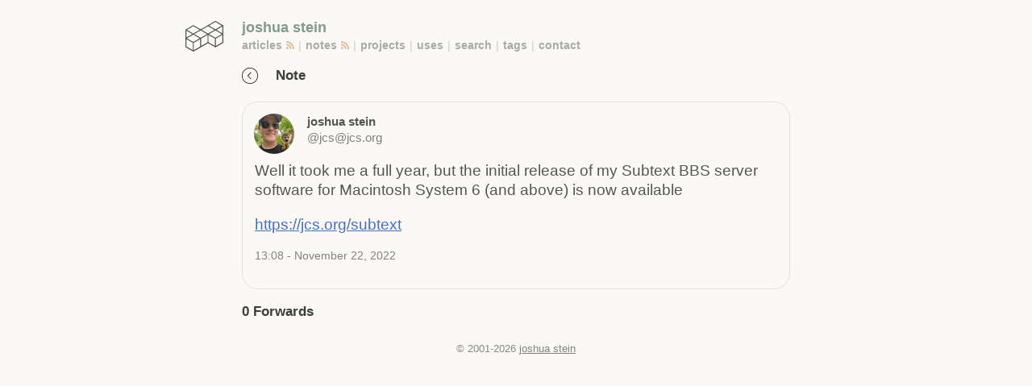

--- FILE ---
content_type: text/html;charset=utf-8
request_url: https://jcs.org/notes/529220935431189934/forwards
body_size: 3224
content:
<!doctype html>
<html lang="en">
	<head>
		<meta http-equiv="content-type" content="text/html; charset=utf-8">
		<meta name="viewport" content="width=device-width, initial-scale=1.0">
		<link rel="stylesheet" type="text/css" href="/css/jcs.css?1768769422" media="screen">
		<link rel="alternate" type="application/rss+xml" title="Articles - RSS Feed" href="https://jcs.org/rss">
		<link rel="alternate" type="application/rss+xml" title="Notes - RSS Feed" href="https://jcs.org/notes/rss">
		<link rel="me" href="https://mastodon.sdf.org/@jcs">
		<link rel="me" href="https://jcs.org/@jcs">
		<meta name="fediverse:creator" content="@jcs@jcs.org">
		<title>Notes - joshua stein</title>
		<link rel="stylesheet" type="text/css" href="/notes/css" media="screen">
	</head>
	<body bgcolor="#faf9f5">
		<div id="sitewrapper">
			<nav>
				<aside id="logo">
					<svg viewBox="11 10.9 219.23 178.448" height=38 xmlns="http://www.w3.org/2000/svg">
						<path d="M213.272 148.535q-.076.191-.267.229-.229 0-.381.114-1.829 1.143-3.658 2.172-6.211 3.62-12.956 7.431l-.762.533q-.381.305-.838.495-.991.495-1.905 1.067-.495.343-1.029.61l-.686.419q-.305.267-.686.419-.915.381-1.677.915-.762.534-1.562.915-.305.152-.61.191-.267 0-.419.191-.152.152-.343.152h-1.601q-.724-.038-1.524-.495l-33.801-19.701q-2.934-1.677-5.983-3.277a1.334 1.334 0 0 0-1.067-.076q-.915.343-1.639.838-.762.534-1.524.915l-2.02 1.067-4.649 2.744-15.51 8.955c-.381.229-.686.343-1.029.648l-.534.343q-1.105.495-2.096 1.143-.495.343-1.029.572c-.495.267-.876.61-1.334.876l-1.639.838c-.495.267-.762.724-1.334.762q-.114 0-.152.114-.076.152-.229.229-.762.305-1.448.762-.457.343-1.029.61l-.762.419q-.305.267-.686.457l-1.715.915c-.381.191-.61.61-1.067.648q-.191 0-.305.191l-.038.076-.114.076q-.8.305-1.524.8c-.648.495-1.41.724-2.058 1.219-.381.343-.915.495-1.372.762l-5.64 3.315q-1.296.762-2.439 1.296l-.381.267q-11.813 6.897-23.017 13.337l-.915.61-.915.495q-.457.191-.876.457-1.334.953-2.553 1.41-.61.229-1.524.114-.648-.076-1.296-.457l-5.64-3.163-34.411-19.854q-.953-.534-1.753-1.067-.838-.534-1.448-1.067c-.648-.648-.305-1.296-.533-2.058l-.076-.534-.076-96.906q0-.495.152-.953.114-.381.114-.762c.076-.762 1.143-1.753 1.715-2.058l40.012-23.093.762-.495q1.143-.762 2.591-.876 1.258-.114 2.591.61l2.401 1.372q15.205 8.765 31.4 18.215l3.811 2.286 1.6.876c1.486.762 2.21-.152 3.353-.762l4.84-2.782 45.233-26.218q15.395-8.955 30.867-17.834.495-.305 1.6-.419.838-.114 1.601.191 1.029.381 2.553 1.258l40.584 23.512q.419.267.8.953.267.495.267 1.067v99.726c0 1.143-1.448 1.715-2.134 2.286l-.686.419q-3.925 2.286-7.545 4.306l-.762.495-.876.534-1.143.61q-1.067.686-2.058 1.181-.381.191-.648.457-.267.267-.648.305-.191 0-.267.191zm-29.038-89.018a.191.191 0 0 0 .191 0l36.697-21.188a.191.191 0 0 0 0-.381l-36.735-21.111a.191.191 0 0 0-.191 0l-36.583 21.149a.191.191 0 0 0 0 .381l36.583 21.188zM19.688 62.68a.114.114 0 0 0 0 .229l36.773 21.226a.114.114 0 0 0 .152 0l36.697-21.226a.114.114 0 0 0 0-.229L56.614 41.417a.114.114 0 0 0-.114 0L19.688 62.642zm122.095-21.264a.114.114 0 0 0-.152 0L104.934 62.68a.114.114 0 0 0 0 .229l36.697 21.226a.114.114 0 0 0 .152 0l36.735-21.226a.114.114 0 0 0 0-.229zm82.159 41.079a.114.114 0 0 0 .191-.114V43.246a.114.114 0 0 0-.191-.114L190.027 62.68a.114.114 0 0 0 0 .229zm-88.027 5.068a.152.152 0 0 0 0-.305L99.218 66.034a.152.152 0 0 0-.152 0L62.368 87.259a.152.152 0 0 0 0 .267l36.697 21.302a.152.152 0 0 0 .191 0zm85.207 0a.152.152 0 0 0 0-.305l-36.735-21.188a.152.152 0 0 0-.152 0l-36.659 21.188a.152.152 0 0 0 0 .305l36.659 21.264a.152.152 0 0 0 .152 0zm-170.262 0a.114.114 0 0 0 0-.229L16.945 67.748a.128.128 0 0 0-.229.114v39.212a.114.114 0 0 0 .191.114l33.915-19.625zm5.64 45.843a.114.114 0 0 0 .114 0l36.735-21.226a.114.114 0 0 0 0-.229L56.614 90.689a.114.114 0 0 0-.114 0l-36.811 21.264a.114.114 0 0 0 0 .229zM181.3 156.424a.114.114 0 0 0 .191-.076v-42.642a.114.114 0 0 0-.038-.076l-36.811-21.264a.114.114 0 0 0-.152.114v42.527a.114.114 0 0 0 .038.076zm-79.225-42.794a.114.114 0 0 0-.076.114v42.604a.114.114 0 0 0 .191.114l36.697-21.34a.114.114 0 0 0 .038-.076V92.518a.114.114 0 0 0-.191-.114zm121.943 21.53a.114.114 0 0 0 .076-.114V92.48a.128.128 0 0 0-.229-.114l-36.773 21.226a.114.114 0 0 0-.038.114v42.604a.114.114 0 0 0 .191.114l36.773-21.34zM16.907 116.983a.114.114 0 0 0-.191.114v42.604a.114.114 0 0 0 .076.114l36.773 21.226a.114.114 0 0 0 .152-.114v-42.604a.114.114 0 0 0-.076-.114zm42.489 21.264a.114.114 0 0 0-.076.114v42.566a.122.122 0 0 0 .191.152l36.811-21.264a.114.114 0 0 0 .038-.114v-42.604a.114.114 0 0 0-.191-.114l-36.773 21.226z"/>
					</svg>
				</aside>
				<h2>
					<a rel="author" href="/">joshua stein</a>
				</h2>
				<span class="nav_group">
					<span class="nowrap">
						<a href="/">articles</a>
					</span>
					<span class="nowrap">
						<a href="/rss" class="rss_icon" title="rss feed">
							<svg width=10 height=10 viewBox="0 0 448 448"
								xmlns="http://www.w3.org/2000/svg">
								<g><circle cx="64" cy="384" r="64"/></g>
								<g><path d="M0,149.344v85.344c117.632,0,213.344,95.68,213.344,213.312h85.312C298.656,283.328,164.672,149.344,0,149.344z"/></g>
								<g><path d="M0,0v85.344C200,85.344,362.688,248,362.688,448H448C448,200.96,247.04,0,0,0z"/></g>
							</svg>
						</a>
					</span>
					<span class="bar">|</span>
				</span>
				<span class="nowrap">
					<span class="nav_group">
						<a href="/notes">notes</a>
						<a href="/notes/rss" class="rss_icon" title="notes rss feed">
							<svg width=10 height=10 viewBox="0 0 448 448"
								xmlns="http://www.w3.org/2000/svg">
								<g><circle cx="64" cy="384" r="64"/></g>
								<g><path d="M0,149.344v85.344c117.632,0,213.344,95.68,213.344,213.312h85.312C298.656,283.328,164.672,149.344,0,149.344z"/></g>
								<g><path d="M0,0v85.344C200,85.344,362.688,248,362.688,448H448C448,200.96,247.04,0,0,0z"/></g>
							</svg>
						</a>
					</span>
					<span class="bar">|</span>
				</span>
				<span class="nowrap">
					<a href="/projects">projects</a>
					<span class="bar">|</span>
				</span>
				<span class="nowrap">
					<a href="/uses">uses</a>
					<span class="bar">|</span>
				</span>
				<span class="nowrap">
					<a href="/search">search</a>
					<span class="bar">|</span>
				</span>
				<span class="nowrap">
					<a href="/tags">tags</a>
					<span class="bar">|</span>
				</span>
				<span class="nowrap">
					<a href="/contact">contact</a>
				</span>
			</nav>
			<main>
				<article>
					<h1 class="note">
  <a href="https://jcs.org/notes" class="notes_back_link">
    <svg xmlns="http://www.w3.org/2000/svg" viewBox="0 0 54 54" width=20 height=20>
  <g>
    <path d="M27,0C12.112,0,0,12.112,0,27s12.112,27,27,27s27-12.112,27-27S41.888,0,27,0z M27,52C13.215,52,2,40.785,2,27 S13.215,2,27,2s25,11.215,25,25S40.785,52,27,52z"/>
    <path d="M30.85,15.793c-0.391-0.391-1.023-0.391-1.414,0l-10.5,10.5c-0.391,0.391-0.391,1.023,0,1.414l10.5,10.5 c0.195,0.195,0.451,0.293,0.707,0.293s0.512-0.098,0.707-0.293c0.391-0.391,0.391-1.023,0-1.414L21.057,27l9.793-9.793 C31.24,16.816,31.24,16.184,30.85,15.793z"/>
  </g>
</svg>

  </a>
  Note
</h1>

<article class="note dedicated" id="529220935431189934">
  

  <a href="https://jcs.org/notes"
    
    >
    <img class="avatar local"
      src="https://jcs.org/notes/avatars/528354051993350146"
      width=50 height=50>
  </a>

  <span class="realname">
    <a href="https://jcs.org/notes"
    
    >
      joshua stein
    </a>
  </span>
  <span class="username">
    <a href="https://jcs.org/notes"
      
      >
      @jcs@jcs.org
    </a>
  </span>
  <span class="dash">
    -
  </span>
  <span class="date" title="2022-11-22 13:08:05">
    <a href="https://jcs.org/notes/2022/11/22/529220935431189934"
    
    >
      
        Nov 22 2022
      
    </a>
  </span>

  <div class="note_text">
    <p>Well it took me a full year, but the initial release of my Subtext BBS server software for Macintosh System 6 (and above) is now available</p><p><a href="https://jcs.org/subtext" rel="nofollow noreferrer noopener" target="_blank">https://jcs.org/subtext</a></p>

    

    <div class="full_date">
      <a href="https://jcs.org/notes/2022/11/22/529220935431189934"
      
      >
        13:08 - November 22, 2022
      </a>
    </div>

  
    <div class="note_vanity">
      
        
        
        
      
    </div>
  
</article>

<h1 class="note">
  0 Forwards
</h1>



				</article>
			</main>
			<footer>
				&copy; 2001-2026
				<a href="/contact">joshua stein</a>
			</footer>
		</div>
		<script src="/js/afterdark-min.js" defer></script>
	</body>
</html>

--- FILE ---
content_type: text/css
request_url: https://jcs.org/css/jcs.css?1768769422
body_size: 23722
content:
html {
	font-size: 100%;
	-webkit-text-size-adjust: 100%;
	-ms-text-size-adjust: 100%;
}

body {
	font-family: sans-serif;
	font-size: 11pt;
	background-color: #faf9f5;
	line-height: 1.4em;
	margin: 0;
	padding: 0;
	overflow-x: hidden;
}

pre, code, blockquote.code {
	font-family: monospace;
	line-height: 1.3em;
}
h1, h2 {
	font-size: 13pt;
	font-weight: bold;
}
h1 code, h2 code {
	font-size: 12pt;
}
h3 {
	font-size: 11.5pt;
	margin-bottom: 0.25em;
}
h3 ~ p {
	margin-top: 0;
}
center ~ p {
	margin-top: 0.75em;
}

div#sitewrapper {
	padding: 0 15px;
	margin: 0 auto;
	width: 680px;
}

a {
	color: #4472c1;
}

a:visited {
	color: #6f64b4;
}

a.archive {
	content: url("data:image/svg+xml,%3Csvg xmlns='http://www.w3.org/2000/svg' width='14' height='14' viewBox='0 0 16 18'%3E%3Cpath d='M0 17.278h16v.821H0zM.631 15.7H15.4v1.136H.631zM.537 2.762h14.69V4.34H.537zm7.345-.474h7.25l.442-.489L7.881 0 .19 1.799l.442.489zM2.655 9.334 2.592 7.01l-.111-2.188c-.003-.063-.03-.077-.082-.088a3.1 3.1 0 0 0-1.298 0c-.053.011-.079.025-.082.088L.908 7.01.846 9.334l.005 1.649.048 1.827.103 1.96.03.372q.361.095.719.102.358-.006.719-.102l.03-.372.103-1.96.048-1.827zm4 0L6.591 7.01 6.48 4.822c-.003-.063-.03-.077-.082-.088a3.1 3.1 0 0 0-1.298 0c-.053.011-.079.025-.082.088L4.907 7.01l-.063 2.324.005 1.649.048 1.827L5 14.77l.03.372q.362.095.719.102.358-.006.719-.102l.03-.372.103-1.96.048-1.827zm4.639 0L11.23 7.01l-.111-2.188c-.003-.063-.03-.077-.082-.088a3 3 0 0 0-.649-.07 3 3 0 0 0-.649.07c-.053.011-.079.025-.082.088L9.546 7.01l-.064 2.324.005 1.649.048 1.827.103 1.96.03.372q.362.095.719.102.358-.006.719-.102l.03-.372.103-1.96.048-1.827.005-1.649zm3.905 0-.063-2.324-.111-2.188c-.003-.063-.03-.077-.082-.088a3 3 0 0 0-.649-.07 3 3 0 0 0-.649.07c-.053.011-.079.025-.082.088l-.111 2.188-.064 2.324.005 1.649.048 1.827.103 1.96.03.372a3 3 0 0 0 .719.102q.358-.006.719-.102l.03-.372.103-1.96.048-1.827.005-1.649z'/%3E%3C/svg%3E");
	opacity: 0.25;
	text-decoration: none;
	margin-left: 0.2em;
}
a.archive:hover {
	opacity: 1.0;
}

span.key {
	background-color: #444;
	border-radius: 6px;
	border: 1px solid #333;
	box-shadow: 2px 2px 0px #222;
	color: white;
	display: inline-block;
	font-size: 9pt;
	margin-right: 0.2em;
	min-width: 1em;
	padding: 0.175em 0.4em;
	text-align: center;
	z-index: 2;
}
span.key.fn {
	color: #00b4fa;
}
span.key.gray {
	background-color: #ccc;
	border-color: #bbb;
	box-shadow: 2px 2px 0px #aaa;
	color: black;
}
span.key.power {
	background-color: #40a0cd;
	box-shadow: 2px 2px 0px #0089bd;
	border-color: #42bafa;
	border-radius: 30px;
}
span.key.white {
	background-color: #fafafa;
	border-color: #ddd;
	box-shadow: 2px 2px 0px #888888;
	color: #222;
}

strike, del {
	text-decoration-line: line-through;
	text-decoration-color: #555555bb;
	text-decoration-thickness: 1px;
	text-decoration-style: wavy;
}

.nowrap {
	white-space: nowrap;
}

hr {
	border: 0px;
	height: 1px;
	border-top: solid 1px #bbb;
	margin-top: 2em;
	margin-bottom: 2em;
	display: block;
	width: 50%;
}

div.quote, div.quotefx, div.codeblock, div.codeblockout, pre {
	background-color: #f8f5ee;
}

div.quote, div.quotefx, div.codeblock, div.codeblockout, pre {
	border: 1px solid #e0deca;
	padding: 1em;
	text-align: left;
	overflow: auto;
}
blockquote {
	border-left: 4px solid #ccc;
	padding-left: 1em;
}
blockquote.code {
	font-size: 0.9em;
}
code,
div.quote code,
div.quotefx code,
div.codeblock code,
div.codeblockout code,
pre code {
	padding: 1px 3px;
	font-size: 0.9em;
}
pre > code {
	padding: 0;
}

nav {
	font-size: 0.95em;
	margin-top: 10px;
	padding: 14px 0 0 0;
}

nav .bar {
	color: #ccc;
	vertical-align: bottom;
	padding-left: 1px;
	padding-right: 1px;
}

nav .rss_icon {
	padding-left: 1px;
}

nav .rss_icon svg {
	fill: #e3ba96;
}

nav svg.live #live_off {
	fill: #eee;
	stroke: #ccc;
}
nav svg.live #live_on {
	fill: #80d2ab;
	stroke: #65c195;
}

nav h2 {
	color: #aaa;
	font-size: 1.3em;
	font-weight: bold;
	margin: 0 0 2px 0;
}
nav a {
	font-weight: bold;
	text-decoration: none;
}
nav a,
nav a:visited {
	color: #aaa;
}
nav h2 a,
nav h2 a:visited {
	color: #83988e;
}

div.chaser {
	font-style: italic;
	margin-top: 2em;
	text-align: center;
}

footer {
	color: #888;
	font-size: 0.9em;
	margin-bottom: 2em;
	margin-top: 2em;
	text-align: center;
}
footer a,
footer a:visited {
	color: gray;
}

.footnotes {
	font-size: 9.5pt;
}

/* actual item text */
main {
	color: #555;
}

main article p:first-of-type {
	margin-top: 0.5em;
}

main article img {
	-ms-interpolation-mode: bicubic;
}

main article .mac_screenshot {
	background-color: rgb(191, 187, 152); /* pantone 453 */
	border-radius: 14px;
	padding: 20px 30px;
	margin-left: auto;
	margin-right: auto;
	margin-bottom: 1em;
	width: 554px;
}

main article .mac_screenshot .screen {
	background: url('[data-uri]\
Wyqdku+7r3RbJfkjx+S53rdUVQVwXM3Gx3XUC88vH4k4X3Fs9SvXfdfVNn2F/ZnEpNPryo5fYRLTDq8sG1/R9WcDDqQyAuicEc2WoxGjrZ/ZPRLIqKyNmPlnxiuPz79+9rEUAqHCCzNbBXj4aPnIfFI0K1YPpATHzaBVeTNeOrL8etmDUIGeMuPh38W\
MmG1yNGsjBChrEuZhQ2z2uJ09UgehwguKjWZleoxWhobMgEwegmUxdMatrCkiB6HCcc3HRDs/zluPmtbrgZesnS13/z6s5KwKnGJkCBUWc6MdHaO55+fTBKAvD0Ezv5IznnumrHgVQoXBhEcjO4AXp6xJm8XjwkaocND0mN9kaa+HANDV/GrM3d+yRq\
iwJT6WV0MAyJM1ZS5fpq2QmX8eoZLSLC9mH40eP5pPEABOWTtf7pJmcv9H0giVAwfIXXCMWulh4wWA3c2SZbb1JGiEykKC1Pd/7j46f4yPZi5SAOC4QTMfNQ+bTuUl5szphEo7QpqYrYLYhAHg9LSzZbwUOCcSM8MIlbq17iFCAKCLSUweTwheXpkZR\
MpkCZW7AHlIj4cNmVmKAACHS5mH04DnH6cImeOEShOX0cQommiith4CAEmVKDGJEuMoUeLmtEPlMq7iz3EZl37vADBIN1Hit7iJ61MKlau4jM/j0hYOAJyISdzEL3F9+DWWw4bKVXweXwsUADhRJa7j3SHXVw4VKhIFAF5Srrw9zOrKIULl6/gqrvzW\
AOBFuY538VPuUKnj2/jOOgoAvFAl3uw3VvYXKiIFANhzrOwrVL6IH1wPBQDYb6zsI1Sa+NE5KQBAy3V88/yr23707B/j2/hn/MlvAwBoaeK7iPjteV+keuaPYC0FAFjvJr58zrrKc1ZUruJXaykAwAb/Fl/EOP6n/1D5Pn6Kj80fANiojr/Ek7eAnho\
qP8TfTR4A6OQq6vjvvkKljv+Mv5o5ANDZp9HEL7t/2u4n09bxa1yaNwCwo5t4HZPdPuVs52/yo0wBAJ7gMn7c9VN23fr5Ib42ZwDgSf606wbQbqHyvVNoAYBnuIyd3gG0S6h8G/8wXwDgWa6ixB9dX9z9ZNomfndvZADg2SbxSder1XYPlffujgwA7E\
WJT7q9/6fr1s/38YWpAgB7UcfH3S4A121F5TJ+N1MAYI9ex/W+QsW2DwCwXyVebX9Rl62fb+MvpgkA7FUd1fY1le0rKk38aj0FANi7Sbzadkrt9hWVH+LKJAGAvfs4/m/bmsq2FZUm3psjAHAQW9dUtq2o/OAWhADAgWxdU9m8ouL8FADgkLasqZxt/\
OQrmQIAHFAd3216evOKiuunAACHdROfrH9y04qK9RQA4NAuN72/eFOofGV2AMDBbbif4KatHxs/AMDhTeJi3VPrV1Rs/AAAfajXb/6sDxUbPwBAP9Zu/qzf+rHxAwD0Y+2dlNetqDQyBQDoSROj3ULlyswAgN683i1UPjMxAKA3n+0WKm5FCAD052r1\
4dUn09bxwcQAgB5drLo54eoVFespAEC/mlUHhQoAkMFl91BpTAsAyBoqfzYtAKBXTfdQqU0LAOjVn7uHSmNaAECv6q6hUltRAQB6D5W6W6g0ZgUA9O68W6hYTwEA+vdKqAAAWTXdQqUxKQCgdx3PUbGiAgCkDZXGpACA3o26hcq5SQEAGdj6AQByaIQ\
KACBUAACer1px7NZYAIAMXbK8omI9BQA4jlqoAABZnW8PlcaUAICjuNgeKgAAx2HrBwBIqxEqAMBgOEcFAMii2R4qAABJWFEBALIYbQ8VAIAkzra3DABAL5rtoQIAkIRzVACALJrtoQIAkMTS7ZTj1lAAgBxlYkUFAEhrMVQaIwEAjma0OVQAANKwog\
IA5HGxOVQAAI6n3hwqtQkBAEfTCBUAYCCECgCQh60fAGCooQIAkIa3JwMAebjgGwAwFGebOwYAoEcu+AYApHW+OVS86wcAOB5vTwYAhhoqAABpVAuPb40EAMjSJlZUAIC02qHiDBUA4LhqoQIAZHUuVACAQRAqAEAmr9aHCgBAIlZUAIBMGqECAAyCr\
R8AYCCh0hgIAHBUzfpQAQBIxDkqAEAmrkwLAKS14cq0AACJtENlZCAAwFFdrA8VAIDjsvUDAKS14WTaxnQAgKyhAgCQiLcnAwCZtGqkaj11azoAwJHN1YmtHwAgrflQsfEDABxfLVQAgKzOV4cKAEAq86HSGAcAcHQXq0MFAOD4aqECAAyArR8AIJdm\
dagAAKQiVACAQYRKYxwAwNE1q0MFACAVoQIADCJUGuMAAI5utDpUAABSmQ+Vc+MAALKGirsnAwDH16wOFQCAVIQKAJDLmpsSNiYDAGQNFQCAVIQKAJBWNffxrXEAAJn6xIoKAJCWUAEABhAqjWEAACmMlkMFACAZoQIADCBUGsMAAFK4WA4VAIAcaqE\
CAKQnVACAbFasqDSmAgBkDRUAgGSECgAwgFBpDAMASKFZDhUAgGSECgAwgFCpDQMASGEkVACA9Gz9AAADCJVzwwAAsoaKrR8AIIdmOVQAAJIRKgDAAELF1g8AkEMjVACA9Gz9AAADCBUrKgBADo9VUj0eujUVACCJ+0Kx9QMApCVUAID0oeIMFQAgj5\
FQAQCSs/UDAKQPFSsqAIBQAQDY6lU7VAAA0hEqAIBQAQDorG6HSmMiAEDWUAEASEeoAADpQ8XbkwGAPGqhAgAMJFQAANIRKgBA+lCx9QMA5DESKgBAcrZ+AAChAgDw1FAZGQUAkMZFO1QAAPI4FyoAQHJCBQBIHyrengwA5NEIFQAgOVs/AIBQAQB4a\
qjY+gEA8rgvk+r+4a2JAACJVBG2fgCAxIQKAJA8VJyhAgDkUgsVACCr81moAAAkJFQAgOShYusHABAqAACdvJqFCgBAQkIFABAqAABPCxXnqAAAuTRCBQBIzdYPACBUAACeFiq2fgCAXNyUEAAYQqgAACQkVAAAoQIA8LRQcY4KAJDLSKgAAKnZ+gEA\
hAoAgFABAE4sVEYGAQCk0sxCBQAgIaECAAgVAAChAgCcgrmbEjamAQBkDRUAgISECgAgVAAAnhYqbkoIACRURUTErUEAAPkqxdYPAJCWUAEAhAoAgFABAE4qVBpjAADSGVlRAQASEyoAgFABABAqAMBJhUpjDABAOhdWVACArGqhAgAkJlQAAKECACB\
UAIDTUHvXDwCQPFQAAFISKgCAUAEAECoAwEmFSm0MAEA6tVABAJKHCgBASkIFABAqAABCBQA4qVBxMi0AkM9IqAAAidn6AQCECgCAUAEAhAoAQB+hMjIGACCdCysqAEBW50IFAEhMqAAAQgUAQKgAAEIFAOCg6rtQaUwCAMgaKgAAKQkVAECoAAAIFQ\
BAqAAA9BEqtTEAAOnUEVVE3JoEAJBQZesHAEhLqAAAQgUAQKgAAEIFAECoAAAvVX3m3skAQFLnVlQAgLSECgAgVAAAhAoAIFQAAIQKAPCCQ6UxBAAgpQsrKgBAVrVQAQDSEioAgFABABAqAIBQAQAQKgCAUAEASKZ2wTcAIHGoAAAkJVQAAKECACBUA\
AChAgAgVAAAoQIAkC9UakMAAFKqhQoAkDhUAACSEioAgFABABAqAIBQAQAQKgCAUAEAECoAAJ1DxQXfAICcXJkWAEjr3NYPAJCWUAEAhAoAgFABAIQKAIBQAQCECgCAUAEAECoAgFABADhYqIwMAQBIqbGiAgCkJVQAAKECACBUAAChAgAgVAAAoQIA\
IFQAAIQKACBUAACECgAgVAAAhAoAwLZQaQwBAEjJ3ZMBgLyECgAgVAAAhAoAIFQAAIQKACBUAACECgCAUAEAhAoAgFABAIQKAIBQAQAQKgCAUAEAECoAgFABABAqAABCBQAYlipuDQEAyMmKCgAgVAAAhAoAIFQAAIQKACBUAACECgCAUAEAhAoAgFA\
BAIQKAIBQAQAQKgCAUAEAECoAgFABABAqAABCBQAQKgAAQgUAECoAAEIFAECoAABCBQBAqAAAQgUAQKgAAAgVAECoAAAIFQBAqAAACBUAQKgAAAgVAAChAgAIFQAAoQIACBUAAKECACBUAAChAgAgVAAAoQIAIFQAAIQKACBUAACECgAgVAAAhAoAgF\
ABAIQKAIBQAQBOVBEqAEBaZ1EMAQDIGioAAEIFAECoAABCBQBAqAAAQgUAQKgAAAgVAECoAAAIFQBAqAAACBUAAKECAAgVAAChAgAIFQAAoQIAIFQAgAEpQgUASOssiiEAAFlDBQBAqAAACBUAQKgAAAgVAECoAAAIFQAAoQIACBUAAKECAAgVAAChA\
gCwwVSoAABZfTiLsSkAADlZUQEAhAoAgFABAIQKAIBQAQCECgCAUAEAECoAgFABADgMl9AHANKanMXEFACAnIQKAJA4VAAAhAoAgFABAIQKAIBQAQCECgCAUAEA6GIiVACAxKHigm8AQFJCBQBIHCoAAEIFAECoAABCBQBAqAAAQgUAIBUXfAMAMoeK\
66gAAEkJFQAgcagAAAgVAAChAgAIFQAAoQIACBUAgFTee3syAJCWUAEAEocKAIBQAQAQKgCAUAEAECoAwMs0FSoAQFYTb08GANKqIuLWGACAjJ1i6wcASEuoAABCBQBAqAAAQgUA4KDKXah4gzIAkJJQAQBShwoAgFABABAqAIBQAQA4mIlQAQCSh4p\
3/QAAKQkVACB1qAAACBUAAKECAAgVAICDKU6mBQASO4uIqTEAAFlDBQBAqAAACBUAQKgAABzMWKgAAImdRUQxBgAga6gAAAgVAAChAgAIFQCAgynu9QMAJCZUAIDUoQIAIFQAAIQKADB8E6ECACQPFSfTAgApCRUAIHWoAAAIFQAAoQIADJ+TaQGAtD\
4IFQAgMVs/AIBQAQAQKgDAaZgKFQAgq0lEFRERt2YBACRTWVEBABITKgCAUAEAECoAwCkos1AppgEA5GNFBQAQKgAAQgUAOAUToQIADCBUJqYBAOQjVACA5KECACBUAACECgAwbGUWKmPTAADysaICAAgVAAChAgCcgqlQAQCymrsybTENACAfKyoAg\
FABABAqAMApKLNQcVNCACAhoQIAJA8VAAChAgDQyUSoAAADCJViGgBAPlZUAAChAgAgVACAU/B+FirFNACAfKyoAABCBQBAqAAAp2A6CxX3+gEAcplERFT3D27NAwBIpIqw9QMAJCZUAIB8Ju1QcZYKACBUAAC6svUDAAgVAIDOJkIFABhIqBQTAQCy\
saICAAgVAICnhoq3JwMAeZR2qExNBADIxtYPACBUAAA6mwoVACAr11EBALKzogIACBUAgM4Wtn5cRwUAECoAAF3Z+gEAhAoAQGelHSq2fgCAdIQKAJA+VAAAhAoAwFYuoQ8ApPWhHSoAAOkIFQBAqAAAdDa++6d6PHBrJgBAEveFYkUFAEhLqAAA2Uy\
WQ8W1aQEAoQIA0I2tHwBAqAAAdFSWQ6WYCgCQixUVAECoAAB0NF0OlbGpAAApfFgOFQCAZIQKACBUAAA6Gi+HSjEVACAXKyoAgFABAOhoxU0Ji6kAAFlDBQAgGaECAGSzYkVlYioAgFABAOjE1g8AMIBQsaICAOTwXqgAAOnZ+gEAhAoAQEePNyWs5g\
7emgsAkMBjn1hRAQDSEioAQC6T1aFSTAYAyBoqAACpCBUAIJeyOlRc8g0ASEWoAACDCBUAgOObrg6VsckAAEf3YXWoAACkIlQAgFzWbP0UkwEAjs4F3wCAIRAqAEAu7vUDAAwtVAAAUhEqAEAuZXWoFJMBADKxogIADCJU3JQQADi+iVABALJyrx8AY\
AiquY/r+YIBADh2nVStJ27NBgDIEyq2fgCAtNqh4nRaAOC4ilABAAbB1g8AkMlkfahYUQEAhAoAwHZCBQDIZLo+VKamAwAc1Yf1oQIAkIitHwAgk7FQAQAGwdYPADCQUCkGAgAcVVkfKgAAiQgVACCTsj5UiukAAHlYUQEABhIqxUAAgKN6vz5UAAAS\
qVqP6vb19QEAjtkm1cKTt+YDAGQJFVs/AEBai6FSjAQAOJqyOVQAANJYDBX3TwYAjqcIFQBgIIQKAJDHdHOoTE0IADiaD5tDBQAgDW9PBgDyGG8OFQCANJxMCwDkUYQKADAQtn4AgDzK5lApJgQAZGHrBwAQKgAAW73fHCoAAMezcI38aukFt2YEABz\
JQplYUQEA0loOlWIoAMBRlO2hAgBwHJPtoVJMCQDIGioAAEksh8rYUACAoyjbQwUAIAnnqAAAWYy3hwoAQBJWVACALMr2UAEAOA7XUQEAhhwqE1MCAIQKAMC8D4sHqqWX1MsvAgDoQbU9VCJuzQkAyBAqq971U8wJAOjdigLx9mQAIIdJt1ApJgUAZA\
0V908GAPo37RYqAAD9+9AtVIpJAQC9G3cLFZd8AwD61/EcFaECAPSvdAuVYlIAQO+8PRkAGHqo2PoBAPpXuoaKVAEA+jXpuqJiTQUA6FtZdXB1qNyYFgDQq0n3UHERfQCgX390DxUrKgBAv4pQAQCyWlkf1cqX1qtuCwQAcDAXu7zrp5gXANCbm11Op\
o34zcQAgB5DJXYJlWsTAwB685tQAQCyut4tVIqzVACAnqztjrO1n/KLqQEAvbhe98T6UPnZ1ACAXrxb90S14ZM+RG1yAMCBlXi17qmzp9QNAMDeXK9/alOo2PwBAA5vw9JItfETf49L0wMADmjDxs/mFRXv/AEADu3Npic3r6jU8d4JtQDAwZR4vena\
bZtXVCbx1gQBgIO53nyJ2WrLp1tTAQAO59XmUDnb8unWVACAQ/lp2y17qq1fwpoKAHAIW85Pidi+omJNBQA4jLfbb4FcdfpC76MxTQBgjzZeP+XBWacv9Y1pAgB79WWXF33UsXku4lMTBQD25E38s8vLqo5fro7fbf8AAHvRadsnouvWT8QkXsfEXAG\
AZ5vE664vPev8RUv8zWQBgGd7s/3dPg8+2uHL3kQVV6YLADwrU/7R/cUf7fSlr+NVXJowAPBEb+Pvu7y82vkb/Cu+MGUA4Al+7vam5OeESh2/WlUBAHZ2s/tbc852/iaT+CTemTUAsJN3T3kH8UdP+lY/uwAcALCDt/HX+N/dP+2jJ367//IOIACgoz\
e7nUL7/FCJuI4/4tOozR4A2GAS/x4/PfWTq2d96yb+5cRaAGCt6/im++Xdlp0965uX+CTe+B0AACtM4m/x+jmZ8twVlTtN/Oh8FQCg5ZlrKXfO9vCDlHi9jx8FADgRJb587lrKnWqPP9TX8X00fjcA8KJN4m38x+5XTDl8qIgVABApe4uUQ4TKXax85\
ZwVAHhhruNd/LzPSDlUqEREXMZ38Zm1FQB4ASbxLn6O60N86eqgP/hVfC1XAECi5AyVO5dxFZ/HpavYAsDJBMpN/BI3h0yU/kLlwVVcxmfRuJYtAAzUTdzEH3EdN319w+oo/5uX0UQTTYyijsbWEAAkVWISJcZRosTNMa6ZViUZRBN11I//1nHeegwA\
HMLk/k+JiOnjo7vHJcMPWA1kkLOQufuvjvP7lRgpAwCrlbkUiRjfHylzz6RXncwvY5Yw9X26jOaOhA0mAF5AhMyOlNP436xe1C+1nS13j86XAgcAjp0gs3WP6WN6nFyECJXn5kx7dWaWOIIGgN3NImO2CjI7VuYiBaFyoKCZnQZswwngpSit4Jhtwwg\
QoTLwpInHE4Kt0gDki4/5BJnOhcjs6CBORxUq7M/8Osz8x6NW6sgagN3Np8VdcIgPocLRsmbVcYDTC4/2G23Hj0fax4txCRWGEjYPqzHN3MfLaWPNBsiVHfOrHdY8hArca+b+bj+6O8vmIWjm8wd42Urr37u/p62VjXZuFCNDqNCvxWxp586o9Zr2Sg\
6Qw0NELMbEeMOz1jkQKrzAyFlcs7lbyVkOHas5sJwZy6ExXUiMxcgQGwgV6Cl15tOlWXputHRk1euhT2VFaMyOjddGyPIRECrw4rJnPmlW580sfxaPtze2ZNAppMTio/mPx1tfU9Z+TUCoQNIUWn60KmtWnc3zsCG2/ZW7xVI/Zw51XQUoO36F6Yqjy\
69cPFI6f1egB/8PoRZwL+TsbjAAAAAASUVORK5CYII=') no-repeat;
	background-size: 554px 410px;
	height: 342px;
	margin-left: auto;
	margin-right: auto;
	padding: 34px 21px;
	width: 512px;
}

main article #screen_chaser {
	color: gray;
	font-size: 8pt;
	margin-bottom: 1em;
	padding-right: 30px;
	text-align: right;
}
main article #zoomer {
	color: gray;
	cursor: zoom-in;
	text-decoration: none;
}
main article #zoomer::after {
	content: "Zoom Screen";
}
main article #zoomer.twox {
	cursor: zoom-out;
}
main article #zoomer.twox::after {
	content: "Zoom Out";
}

main article .mac_screenshot.twox {
	margin-left: -250px;
	width: 1108px;
}
main article .mac_screenshot.twox .screen {
	background-size: 1110px 760px;
	height: 684px;
	width: 1224px;
}

aside {
	display: block;
	float: left;
	margin-left: -160px;
}
div.date_jutout_inside {
	font-style: italic;
	font-size: 10pt;
	text-align: right;
	color: #999797;
	width: 130px;
}

aside#logo {
	margin-left: -70px;
	margin-top: 2px;
}
aside#logo svg {
	fill: rgb(80, 80, 80);
}

summary {
	margin-bottom: 3em;
}
summary.note {
	margin-bottom: 2em;
}

details summary {
	cursor: pointer;
	margin-bottom: 0;
}

details summary h2 {
	margin: 0;
	display: inline;
}

article details.indented {
	margin-left: 1.5em;
}

article details.indented summary {
	margin-left: -1.5em;
}

article header {
	color: #333;
}

article h1,
article h2 {
	margin: 0;
	padding: 0;
	font-weight: bold;
}

article h2 {
	font-size: 13pt;
	margin-top: 1em;
	margin-bottom: 1em;
}

article h1,
article h2.snippet {
	margin-top: 1em;
	font-size: 13pt;
}

h1,
h1 a,
h1 a:visited,
article h2,
article h2 a,
article h2 a:visited {
	color: #3d3d3d;
	text-decoration: none;
}

article header h2 {
	margin-bottom: 0;
}
article header .byline {
	color: #999797;
	font-size: 10.5pt;
	margin: 0;
	margin-bottom: 0.5em;
	padding: 0;
	padding-top: 0.2em;
}
article header .byline a {
	color: #7b7979;
	text-decoration: none;
}

article sup {
	line-height: 0;
}

article figure {
	display: inline-block;
	margin: 0 auto;
	padding: 0;
	padding-bottom: 0.5em;
	text-align: center;
	max-width: 100%;
}

article figure.fright {
	float: right;
	padding-left: 2em;
	width: auto;
}
article figure.center {
	display: block;
	margin-left: auto;
	margin-right: auto;
}

article img.circle {
	border-radius: 100% 100%;
}

article figure figcaption {
	font-size: 9.5pt;
	font-style: italic;
}

article table {
	border-spacing: 0;
	border-collapse: collapse;
	overflow: auto;
	word-break: normal;
	word-break: keep-all;
	margin-left: auto;
	margin-right: auto;
}
article table th {
	font-weight: bold;
	background-color: #f7f7f2;
}
article table th,
article table td {
	border: 1px solid #ddd;
	padding: 6px 13px;
}
article table tr {
	background-color: #fefefe;
	border-top: 1px solid #ccc;
}
article table tr:nth-child(2n) {
	background-color: #f9f9f9;
}

article table.full {
	width: 100%;
}

article table.noborder tr,
article table.noborder td {
	background-color: none !important;
	padding: 0;
	border: 0;
}
article table.center td {
	text-align: center;
}

article video {
	margin-left: -150px;
	width: 100%;
}

article .mac_screenshot video {
	height: 344px;
	width: 512px;
}

article .mac_screenshot video.on {
	opacity: 1;
	transition: opacity 3s ease-in;
}
article .mac_screenshot video.off {
	opacity: 0;
}

article time {
	font-weight: bold;
}

article ul.usernames {
	list-style: none;
	padding-left: 1.1em;
}
article ul.usernames li {
	background-size: 16px 16px;
	background-repeat: no-repeat;
	background-position: 0 2px;
	padding-left: 1.7em;
}
@media only screen and (min-device-pixel-ratio: 1.5) {
	article ul.usernames li {
		background-size: 32px 32px;
	}
}

.page_nav {
	text-align: center;
	margin-top: 3em;
	color: #555;
}
.page_nav.top {
	margin-top: 1em;
	margin-bottom: 1em;
}
.page_nav .page {
	border: 1px solid #ddd;
	display: inline-block;
	padding: 5px 10px;
	margin-left: 0.5em;
	text-align: center;
	border-radius: 8px;
}
.page_nav .page.cur_page {
	background-color: #f7f7f2;
	font-weight: bold;
	color: #555;
}
.page_nav .page.ellipses {
	border-color: transparent;
	margin-left: 0.2em;
	padding: 0;
}

.back_link {
	float: right;
}

.series_item_block {
	margin-bottom: 3em;
	clear: both;
	min-height: 100px;
}
.series_item_block img {
	width: 190px;
	height: auto;
}
.series_item_thumbnail {
	float: left;
}
.series_item_description {
	margin-left: 210px;
}
.series_item_description h2 {
	display: inline;
}
.series_item_description .byline {
	display: inline;
}

p.alert, div.alert {
	background-color: #fcf8e3;
	border: 2px solid #fbeed5;
	padding: 0.5em 1em;
}

form#searcher {
	margin-bottom: 1em;
}

.mobile-only {
	display: none;
}

/* notes changes */

h1.note {
	margin-bottom: 1em;
}
h1.note a.notes_back_link {
	padding-top: 4px;
}

/* responsive adjustments */

.toc_wrapper ol {
	margin-left: 2em;
	padding-left: 0;
	margin-top: 0;
}
.toc_wrapper .top_link {
	display: block;
	margin-top: 0;
	margin-bottom: 0;
}

@media only screen and (min-width: 1000px) {
	article video {
		width: 980px;
	}
	article .mac_screenshot video {
		margin-left: 0;
		height: 344px;
		width: 512px;
	}
	article .mac_screenshot.twox video {
		margin-left: 20px;
		width: 1024px;
		height: 688px;
	}
}

@media only screen and (max-width: 1000px) {
	article video {
		margin-left: 0;
	}
}

@media only screen and (max-width: 900px) {
	aside {
		display: none;
	}
}

@media only screen and (max-width: 780px) {
	html, body, h1, h2, h3, h4, h5, input, textarea, header select {
		font-size: 10.5pt;
	}

	body {
		padding: 0;
		overflow-x: none;
	}

	blockquote {
		margin-left: 1em;
	}

	nav {
		margin-top: 0;
		margin-right: 0;
	}

	div#sitewrapper {
		width: auto;
		padding: 0;
		padding: 0 1em;
	}
	main img {
		height: auto;
		max-width: 100%;
	}
	main img.wide, main img.header {
		width: calc(100% + 35px);
		margin-left: -20px;
		max-width: none;
	}

	iframe {
		max-width: 100%;
	}

	article video {
		height: auto;
		width: calc(100% + 2em);
		margin-left: -1em;
	}
	article .mac_screenshot video {
		margin-left: 0;
		height: auto;
		width: 100%;
	}

	article figure {
		width: 100%;
	}

	article figure a {
		display: block;
	}

	article figure.fright {
		float: none;
		padding-left: 0;
		width: 100%;
	}
	article figure.contact_avatar {
		margin-top: 1em;
	}

	main article .mac_screenshot {
		padding: 10px 20px;
		width: auto;
	}

	main article .mac_screenshot .screen {
		background-size: 100% 100%;
		height: auto;
		padding: 20px 12px;
		width: auto;
	}

	main article .mac_screenshot .screen img {
		height: 100%;
		width: 100%;
	}

	figure + figure {
		margin-top: 1em;
	}

	iframe.vimeo {
		margin-left: 0;
		width: 100%;
	}

	.series_item_description header {
		clear: both;
		padding-top: 1em;
	}

	.series_item_description {
		margin-left: 0;
		display: block;
    }

	.back_link {
		display: block;
		float: none;
	}

	.mobile-only {
		display: block;
	}

	.page_nav .page {
		padding: 4px 6px;
		margin-left: 0.2em;
	}
}


/* helpers */

div.flash-notice, div.flash-error, div.flash-info {
	border: 2px solid;
	margin: 5px 5px 10px 5px;
	padding: 5px 10px;
}

div.flash-notice li, div.flash-error li, div.flash-info li {
	margin-left: 15px;
}

div.flash-notice {
	background-color: #e8ffe7;
	border-color: green;
}

div.flash-error {
	background-color: #ffe7e7;
	border-color: red;
}

div.flash-info {
	background-color: #fffee4;
	border-color: #fffa77;
}

div.fieldWithErrors {
	display: inline;
}
div.fieldWithErrors input,
div.fieldWithErrors select,
div.fieldWithErrors textarea {
	padding: 2px;
	border: 2px solid red;
}


/* responsive */

@media (prefers-color-scheme: dark) {
	body {
		background-color: black;
	}

	a {
		color: #99b9f0
	}
	a:visited {
		color: #a39adc;
	}

	a.archive {
		content: url("data:image/svg+xml,%3Csvg xmlns='http://www.w3.org/2000/svg' width='14' height='14' viewBox='0 0 16 18'%3E%3Cpath fill='%23ffffff' d='M0 17.278h16v.821H0zM.631 15.7H15.4v1.136H.631zM.537 2.762h14.69V4.34H.537zm7.345-.474h7.25l.442-.489L7.881 0 .19 1.799l.442.489zM2.655 9.334 2.592 7.01l-.111-2.188c-.003-.063-.03-.077-.082-.088a3.1 3.1 0 0 0-1.298 0c-.053.011-.079.025-.082.088L.908 7.01.846 9.334l.005 1.649.048 1.827.103 1.96.03.372q.361.095.719.102.358-.006.719-.102l.03-.372.103-1.96.048-1.827zm4 0L6.591 7.01 6.48 4.822c-.003-.063-.03-.077-.082-.088a3.1 3.1 0 0 0-1.298 0c-.053.011-.079.025-.082.088L4.907 7.01l-.063 2.324.005 1.649.048 1.827L5 14.77l.03.372q.362.095.719.102.358-.006.719-.102l.03-.372.103-1.96.048-1.827zm4.639 0L11.23 7.01l-.111-2.188c-.003-.063-.03-.077-.082-.088a3 3 0 0 0-.649-.07 3 3 0 0 0-.649.07c-.053.011-.079.025-.082.088L9.546 7.01l-.064 2.324.005 1.649.048 1.827.103 1.96.03.372q.362.095.719.102.358-.006.719-.102l.03-.372.103-1.96.048-1.827.005-1.649zm3.905 0-.063-2.324-.111-2.188c-.003-.063-.03-.077-.082-.088a3 3 0 0 0-.649-.07 3 3 0 0 0-.649.07c-.053.011-.079.025-.082.088l-.111 2.188-.064 2.324.005 1.649.048 1.827.103 1.96.03.372a3 3 0 0 0 .719.102q.358-.006.719-.102l.03-.372.103-1.96.048-1.827.005-1.649z'/%3E%3C/svg%3E");
		opacity: 0.4;
	}

    nav .bar {
        color: #666;
    }

    nav a,
    nav a:visited {
    	color: #777;
    }

	nav svg.live #live_off {
		fill: #333;
		stroke: #444;
	}
	nav svg.live #live_on {
		fill: #568c38;
		stroke: #4c7137;
	}

    main {
        color: #bbb;
    }

    div.date_jutout_inside {
    	color: #666;
    }

    h1,
    h1 a,
    h1 a:visited,
    article h2,
    article h2 a,
    article h2 a:visited {
    	color: #aaa;
    	text-decoration: none;
    }

    article header .byline {
	    color: #838282;
    }
    article header {
    	color: #666;
    }

    article header .byline a {
	    color: #9d9d9d;
    }

    div.quote, div.quotefx, div.codeblock, div.codeblockout, pre {
    	background-color: #1a1a1a;
		border-color: #444;
    }
    code,
    div.quote code,
    div.quotefx code,
    div.codeblock code,
    div.codeblockout code,
    pre code {
        background-color: transparent;
		word-break: break-word;
    }

    nav .rss_icon svg {
    	fill: rgb(147, 95, 0);
    }

	strike, del {
		text-decoration-color: #a5a5a5;
	}

    .page_nav .page {
        border-color: #444;
    }
    .page_nav .page.cur_page {
	    background-color: #222;
        color: #777;
    }

    footer {
	    color: #838383;
    }
    footer a {
        color: #555;
    }

	p.alert, div.alert {
		background-color: #caad16;
		border-color: #e8c92b;
		color: black;
	}

	article table th,
	article table td {
		border: 1px solid #555;
	}
	article table tr {
		background-color: #222;
	}
	article table tr:nth-child(2n) {
		background-color: #333;
	}
	article table th {
		background-color: #444;
	}
}

--- FILE ---
content_type: text/css
request_url: https://jcs.org/notes/css
body_size: 5802
content:
.notes_counters {
	margin-bottom: 1em;
}
.notes_counters a {
	color: #555;
	text-decoration: none;
}
.follow_button {
	background-color: #e6eae8;
	border-radius: 10px;
	border: 1px solid #cad3cf;
	cursor: pointer;
	position: absolute;
	right: 0;
	max-width: 50%;
	padding: 0.35em 0.75em 0.20em 0.75em;
}
.follow_button summary {
	text-align: right;
}
.follow_button input {
	width: 75%;
}
.follow_button > summary {
	list-style: none;
}

.follow_button > summary::marker,
.follow_button > summary::-webkit-details-marker {
	display: none;
}

h1.note a {
	display: inline-block;
	text-decoration: none;
	vertical-align: text-top;
	margin-right: 1em;
	margin-top: -3px;
}

article.note {
	border: 1px solid #e0e0e0;
	margin-bottom: 1em;
	padding: 1em;
	padding-left: 80px;
	border-radius: 20px;
	/* cursor: pointer; */
}

article.note:hover {
	background-color: #f5f5f5;
}

.note_forwarded {
	font-size: 9pt;
	margin-left: -66px;
	margin-bottom: 0.5em;
}

.note img.avatar {
	float: left;
	margin-left: -66px;
}
.note img.avatar.local {
	border-radius: 100% 100%;
}

.note .date,
.note .username {
	color: gray;
}

.note .realname {
	font-weight: bold;
}
.note .realname a {
	color: #555;
	text-decoration: none;
}
.note .realname a:hover {
	text-decoration: underline;
}

.note .username a {
	color: gray;
	text-decoration: none;
}

.note .date a {
	color: gray;
	text-decoration: none;
}
.note .date a:hover {
	text-decoration: underline;
}
.note .note_text {
	margin-top: 0.3em;
	word-break: break-word;
}

.note .note_text p {
	margin-bottom: 0;
}

.note .full_date {
	display: none;
}

.note .note_attachments {
	margin-top: 1em;
}
.note .note_attachment {
	display: inline;
}
.note .note_attachment img {
	object-fit: cover;
	/* for 4 or more */
	width: 141px;
	height: 141px;
}
.note .note_attachments_count_1 .note_attachment img {
	object-fit: contain;
	object-position: 0 0;
	max-width: 100%;
	max-height: 500px;
	width: 100%;
	height: 100%;
}
.note .note_attachments_count_2 .note_attachment img {
	width: 285px;
	height: 285px;
}
.note .note_attachments_count_3 .note_attachment img {
	width: 190px;
	height: 190px;
}
.note .note_attachment video {
	margin-left: 0;
	max-width: 100%;
	max-height: 500px;
	object-fit: contain;
	width: 100%;
}

.note_thread_indicator {
	height: 2em;
	margin-top: -1em;
	border-left: 4px solid lightgray;
	margin-left: 38px;
}

.note_vanity {
    margin-top: 1em;
}
.note_vanity_replies,
.note_vanity_likes,
.note_vanity_forwards {
    display: table-cell;
    width: 100px;
}
.note_vanity,
.note_vanity a,
.note_vanity svg,
.note_forwarded a,
.note_forwarded svg {
    color: #bbb;
    fill: #bbb;
    text-decoration: none;
}
.note_vanity svg,
.note_forwarded svg {
    display: table-cell;
    height: 1.2em;
    width: 1.2em;
    padding-right: 0.2em;
    vertical-align: top;
}
.note_vanity_likes svg {
    margin-top: -1px;
}

.note.dedicated .dash {
	display: none;
}
.note.dedicated .date {
	display: none;
}
.note.dedicated .username {
	display: block;
}
.note.dedicated .note_text {
	clear: both;
	display: block;
	font-size: 14pt;
	line-height: 1.3em;
	margin-left: -65px;
	margin-top: 1em;
}
.note.dedicated .full_date {
	display: block;
	margin-top: 1em;
	font-size: 0.75em;
}
.note.dedicated .full_date a {
	color: gray;
	text-decoration: none;
}
.note.dedicated .dash {
    display: none;
}
.note.dedicated .note_vanity {
    font-size: 11pt;
}
.note.dedicated .note_vanity a {
    color: gray;
    margin-right: 1em;
}

.note_contact {
	clear: both;
	margin-bottom: 1.5em;
}
.note_contact img.avatar {
	float: left;
	padding-right: 1em;
}

.note_contact .realname {
    font-weight: bold;
    display: block;
}
.note_contact .realname a,
.note_contact .username a {
    color: #555;
    text-decoration: none;
}
.note_contact .realname a:hover {
    text-decoration: underline;
}


/* forms */
fieldset {
	border: 0;
	margin-left: auto;
	margin-right: auto;
	padding: 0;
}

fieldset legend {
	font-weight: bold;
	padding-left: 0;
	margin-bottom: 0.5em;
}

input.link {
	background: none;
	border: none;
	cursor: pointer;
	font-weight: bold;
	margin: 0;
	padding: 0;
}

.field-group {
	line-height: 2.5em;
	margin-bottom: 0.5em;
	vertical-align: top;
}

.field-group label {
	display: inline-block;
	vertical-align: top;
	width: 140px;
}

.bold-labels .field-group label {
	font-weight: bold;
}

.help-inline {
	padding-left: 0.5em;
}

.field-group button,
.field-group input,
.field-group select,
.field-group textarea {
	width: 160px;
	vertical-align: top;
}
.field-group button,
.field-group input[type="submit"] {
	width: auto;
}

.field-group button.wide,
.field-group input.wide,
.field-group select.wide,
.field-group textarea.wide {
	min-width: 240px;
}

.field-group button.wide2,
.field-group input.wide2,
.field-group select.wide2,
.field-group textarea.wide2 {
	min-width: 320px;
}

.field-group button.wide3,
.field-group input.wide3,
.field-group select.wide3,
.field-group textarea.wide3 {
	min-width: 480px;
}

.with-errors input[type="text"],
.with-errors input[type="text"]:focus,
.with-errors input[type="email"],
.with-errors input[type="email"]:focus,
.with-errors input[type="password"],
.with-errors input[type="password"]:focus,
.with-errors textarea,
.with-errors select {
	border-color: #c43c35;
}
.with-errors .help-inline {
	color: #c43c35;
}

fieldset .error_hint {
	margin-left: 1em;
	color: #c43c35;
}

@media (prefers-color-scheme: dark) {
	.follow_button {
		background-color: #555;
		border-color: #333;
	}
	.notes_counters a {
		color: #888;
	}
	article.note {
		border-color: #333;
	}
	article.note:hover {
		background-color: transparent;
	}
	.note .realname a {
		color: #888;
	}
	.note_vanity,
	.note_vanity a,
	.note_vanity svg,
	.note_forwarded a,
	.note_forwarded svg {
		fill: #555;
		color: #555;
	}
}


--- FILE ---
content_type: application/javascript
request_url: https://jcs.org/js/afterdark-min.js
body_size: 4753
content:
var a0_0x1afe97=a0_0x5dae;(function(_0x58a267,_0x36e6d2){var _0x3235cd=a0_0x5dae,_0x2f647d=_0x58a267();while(!![]){try{var _0x3632da=-parseInt(_0x3235cd(0x1f3))/0x1+parseInt(_0x3235cd(0x208))/0x2+-parseInt(_0x3235cd(0x206))/0x3+-parseInt(_0x3235cd(0x1e0))/0x4*(parseInt(_0x3235cd(0x1ef))/0x5)+parseInt(_0x3235cd(0x1e5))/0x6*(-parseInt(_0x3235cd(0x1e2))/0x7)+parseInt(_0x3235cd(0x1f8))/0x8+-parseInt(_0x3235cd(0x1ea))/0x9*(-parseInt(_0x3235cd(0x1e7))/0xa);if(_0x3632da===_0x36e6d2)break;else _0x2f647d['push'](_0x2f647d['shift']());}catch(_0x429541){_0x2f647d['push'](_0x2f647d['shift']());}}}(a0_0xdac1,0x5b536));const a0_0x5aff00=0x78,a0_0x1269b4=0x28,a0_0xdb2b1e=0x8,a0_0x243b5f=0x3,a0_0x2dea1c=['[data-uri]'],a0_0x286fd5=['[data-uri]',a0_0x1afe97(0x1da),a0_0x1afe97(0x1eb),a0_0x1afe97(0x1fe)];function a0_0x5dae(_0x1af701,_0x3ac577){var _0xdac12f=a0_0xdac1();return a0_0x5dae=function(_0x5dae10,_0x498979){_0x5dae10=_0x5dae10-0x1d3;var _0x424dd3=_0xdac12f[_0x5dae10];return _0x424dd3;},a0_0x5dae(_0x1af701,_0x3ac577);}var a0_0x3b2caf=[];class a0_0x38cf02{['i']=0x0;[a0_0x1afe97(0x1fb)]=new Image();[a0_0x1afe97(0x207)]=0x1;[a0_0x1afe97(0x1dc)]=[];['x']=0x0;['y']=0x0;[a0_0x1afe97(0x1de)]=null;[a0_0x1afe97(0x201)]=0x0;constructor(_0x5580c9,_0x1c4cb5,_0x52a9a7){var _0x2af371=a0_0x1afe97;this[_0x2af371(0x1de)]=_0x5580c9,this['i']=_0x1c4cb5,this[_0x2af371(0x1dc)]=_0x52a9a7,this[_0x2af371(0x1fb)][_0x2af371(0x20b)]=_0x52a9a7[0x0],this[_0x2af371(0x1fb)][_0x2af371(0x1f9)][_0x2af371(0x1ff)]='hidden',_0x5580c9[_0x2af371(0x1f6)](this[_0x2af371(0x1fb)]),this[_0x2af371(0x1db)](),this[_0x2af371(0x1fb)]['style'][_0x2af371(0x1d6)]=_0x2af371(0x1dd),this[_0x2af371(0x1fb)]['style'][_0x2af371(0x1f1)]=this['y']+'px',this[_0x2af371(0x1fb)][_0x2af371(0x1f9)][_0x2af371(0x1e8)]=this['x']+'px',this[_0x2af371(0x1fb)]['style'][_0x2af371(0x1ff)]=_0x2af371(0x1fd),a0_0x3b2caf[_0x2af371(0x20a)](this);}[a0_0x1afe97(0x1db)](){var _0x35a415=a0_0x1afe97;do{this['x']=Math[_0x35a415(0x1e1)](Math[_0x35a415(0x1e4)]()*window[_0x35a415(0x200)])+this[_0x35a415(0x1fb)][_0x35a415(0x1f0)]*0x5,this['y']=Math['floor'](Math[_0x35a415(0x1e4)]()*window[_0x35a415(0x1fa)])-this[_0x35a415(0x1fb)][_0x35a415(0x1e3)]*0x5;}while(this[_0x35a415(0x204)]);if(this[_0x35a415(0x1dc)]['length']>0x1)this['speed']=0x1+Math[_0x35a415(0x1e1)](Math[_0x35a415(0x1e4)]()*0x4);}get['w'](){var _0x13446b=a0_0x1afe97;return this['x']+this[_0x13446b(0x1fb)][_0x13446b(0x1f0)]+0xa;}get['h'](){var _0xb0c6bd=a0_0x1afe97;return this['y']+this['image'][_0xb0c6bd(0x1e3)]+0xa;}get[a0_0x1afe97(0x1ed)](){return this['_currentFrame'];}set[a0_0x1afe97(0x1ed)](_0x2db0ca){var _0xdff8e3=a0_0x1afe97;this['_currentFrame']=_0x2db0ca,this[_0xdff8e3(0x1fb)][_0xdff8e3(0x20b)]=this[_0xdff8e3(0x1dc)][_0x2db0ca];}get[a0_0x1afe97(0x204)](){for(var _0x3088fe in a0_0x3b2caf){var _0x616918=a0_0x3b2caf[_0x3088fe];if(_0x616918==this)continue;if(this['w']>_0x616918['x']&&this['x']<_0x616918['w']&&this['h']>_0x616918['y']&&this['y']<_0x616918['h'])return!![];}return![];}get[a0_0x1afe97(0x1f2)](){var _0x392c9c=a0_0x1afe97;if(this['w']<-this[_0x392c9c(0x1fb)][_0x392c9c(0x1f0)]||this['h']>window[_0x392c9c(0x1fa)]+this[_0x392c9c(0x1e3)]*0x2)return!![];}[a0_0x1afe97(0x1d9)](){var _0x150d2d=a0_0x1afe97,_0x330e68=this['x'],_0x32130d=this['y'];this['x']-=this[_0x150d2d(0x207)],this['y']+=this['speed'];this[_0x150d2d(0x204)]&&this['speed']>0x1&&(this['x']=_0x330e68,this['y']++,this[_0x150d2d(0x204)]&&this[_0x150d2d(0x207)]>0x1?(this['x']-=this[_0x150d2d(0x207)],this[_0x150d2d(0x204)]&&(this['x']=_0x330e68,this['y']++,this[_0x150d2d(0x204)]&&(this['y']=_0x32130d,this[_0x150d2d(0x207)]=0x1))):this['x']-=this[_0x150d2d(0x207)]);if(this[_0x150d2d(0x1f2)])this['placeRandomly']();else this[_0x150d2d(0x1fb)][_0x150d2d(0x1f9)]['left']=this['x']+'px',this[_0x150d2d(0x1fb)][_0x150d2d(0x1f9)]['top']=this['y']+'px';}}class a0_0xe3beed extends a0_0x38cf02{constructor(_0x493df0,_0x1bde12){super(_0x493df0,_0x1bde12,a0_0x286fd5);}['animate'](){var _0x14ecec=a0_0x1afe97;if(this['currentFrame']==this[_0x14ecec(0x1dc)]['length']-0x1)this[_0x14ecec(0x1ed)]=0x0;else this[_0x14ecec(0x1ed)]++;}};class a0_0x5044e1 extends a0_0x38cf02{constructor(_0x220bad,_0x36fa02){super(_0x220bad,_0x36fa02,a0_0x2dea1c);}};var a0_0x25d5f7=[],a0_0x371fd6=[],a0_0x485697=null,a0_0x3535cd=0x0,a0_0x5c5126=![];function a0_0x5cd636(_0x5451c3){var _0x4f0ff5=a0_0x1afe97;if(!a0_0x5c5126)return;if(_0x5451c3-a0_0x3535cd>a0_0x1269b4){for(var _0x560156=0x0;_0x560156<a0_0x243b5f;_0x560156++)a0_0x371fd6[_0x560156][_0x4f0ff5(0x1d9)]();for(var _0x560156=0x0;_0x560156<a0_0xdb2b1e;_0x560156++){a0_0x25d5f7[_0x560156][_0x4f0ff5(0x1ee)](),a0_0x25d5f7[_0x560156]['move']();}a0_0x3535cd=_0x5451c3;}window[_0x4f0ff5(0x1e9)](a0_0x5cd636);}function a0_0x21f1a9(){var _0x1edcdb=a0_0x1afe97;document[_0x1edcdb(0x205)][_0x1edcdb(0x1f6)](a0_0x485697),a0_0x5c5126=!![];for(var _0x3c6dbe in a0_0x3b2caf){var _0xf91f15=a0_0x3b2caf[_0x3c6dbe];_0xf91f15['placeRandomly']();}window[_0x1edcdb(0x1e9)](a0_0x5cd636);}var a0_0x46cc62=null,a0_0x440514=!![];function a0_0x30d347(){var _0xeaaa0a=a0_0x1afe97;a0_0x5c5126&&(a0_0x5c5126=![],a0_0x485697[_0xeaaa0a(0x1f5)][_0xeaaa0a(0x1d7)](a0_0x485697));a0_0x46cc62&&(clearTimeout(a0_0x46cc62),a0_0x46cc62=null);if(a0_0x440514)a0_0x46cc62=setTimeout(a0_0x21f1a9,a0_0x5aff00*0x3e8);}function a0_0xdac1(){var _0x48d58f=['5vmXzJo','clientWidth','top','offscreen','736236EgEGnP','pause','parentElement','appendChild','playing','3556464SaKFxW','style','innerHeight','image','ended','visible','[data-uri]','visibility','innerWidth','_currentFrame','location','div','overlapping','body','1689501xIIZHe','speed','287418JSzNiH','host','push','src','addEventListener','scroll','keydown','position','removeChild','getElementsByTagName','move','[data-uri]','placeRandomly','sprite_set','fixed','parent','bottom','318860glWTgp','floor','42hTxFwQ','clientHeight','random','202326EaZDRj','length','490QnyAZj','left','requestAnimationFrame','251127VxKzNX','[data-uri]','black','currentFrame','animate'];a0_0xdac1=function(){return _0x48d58f;};return a0_0xdac1();}document[a0_0x1afe97(0x1d3)]('DOMContentLoaded',function(){var _0x1c46bf=a0_0x1afe97;if(btoa(window[_0x1c46bf(0x202)][_0x1c46bf(0x209)])!='amNzLm9yZw==')return;a0_0x485697=document['createElement'](_0x1c46bf(0x203)),a0_0x485697['style']['backgroundColor']=_0x1c46bf(0x1ec),a0_0x485697[_0x1c46bf(0x1f9)]['position']=_0x1c46bf(0x1dd),a0_0x485697[_0x1c46bf(0x1f9)][_0x1c46bf(0x1f1)]=0x0,a0_0x485697[_0x1c46bf(0x1f9)][_0x1c46bf(0x1e8)]=0x0,a0_0x485697[_0x1c46bf(0x1f9)][_0x1c46bf(0x1df)]=0x0,a0_0x485697[_0x1c46bf(0x1f9)]['right']=0x0;for(var _0x349e8f=0x0;_0x349e8f<a0_0xdb2b1e;_0x349e8f++){a0_0x25d5f7[_0x349e8f]=new a0_0xe3beed(a0_0x485697,_0x349e8f),a0_0x25d5f7[_0x349e8f][_0x1c46bf(0x1ed)]=Math[_0x1c46bf(0x1e1)](Math[_0x1c46bf(0x1e4)]()*a0_0x286fd5[_0x1c46bf(0x1e6)]);}for(var _0x349e8f=0x0;_0x349e8f<a0_0x243b5f;_0x349e8f++)a0_0x371fd6[_0x349e8f]=new a0_0x5044e1(a0_0x485697,_0x349e8f);document['addEventListener']('mousemove',a0_0x30d347),document[_0x1c46bf(0x1d3)]('mousedown',a0_0x30d347),document['addEventListener'](_0x1c46bf(0x1d4),a0_0x30d347),document[_0x1c46bf(0x1d3)](_0x1c46bf(0x1d5),a0_0x30d347);var _0x58436f=document[_0x1c46bf(0x1d8)]('video');for(var _0x349e8f=0x0;_0x349e8f<_0x58436f[_0x1c46bf(0x1e6)];_0x58436f++){_0x58436f[_0x349e8f][_0x1c46bf(0x1d3)](_0x1c46bf(0x1f7),function(){a0_0x440514=![],a0_0x30d347();}),_0x58436f[_0x349e8f][_0x1c46bf(0x1d3)](_0x1c46bf(0x1f4),function(){a0_0x440514=!![],a0_0x30d347();}),_0x58436f[_0x349e8f][_0x1c46bf(0x1d3)](_0x1c46bf(0x1fc),function(){a0_0x440514=!![],a0_0x30d347();});}a0_0x46cc62=setTimeout(a0_0x21f1a9,a0_0x5aff00*0x3e8);});